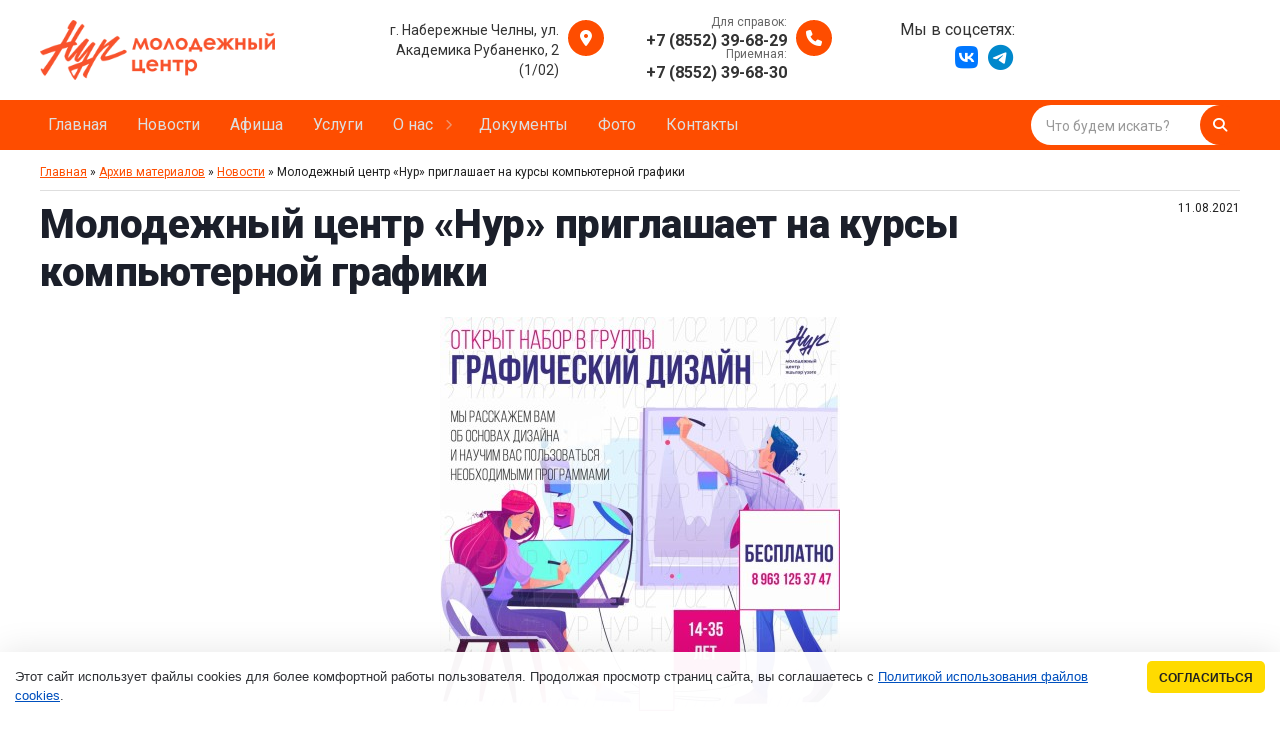

--- FILE ---
content_type: text/html; charset=UTF-8
request_url: https://mcnur.do.am/news/molodezhnyi_centr_nur_priglashaet_na_kursy_kompjuternoi_grafiki/2021-08-11-3000
body_size: 13936
content:
<!doctype html>
<html lang="ru">
<head>
<meta http-equiv="Content-Type" content="text/html; charset=UTF-8">
<meta name="viewport" content="width=device-width, initial-scale=1.0">


<title>Молодежный центр «Нур» приглашает на курсы компьютерной графики - 11 Августа 2021 | Молодёжный центр «НУР»</title>
<meta name="title" content="Молодежный центр «Нур» приглашает на курсы компьютерной графики" />

<meta name="keywords" content="Молодежный центр «Нур» приглашает на курсы компьютерной графики - 11 Августа 2021, Молодёжный центр «НУР»" />

<meta name="description" content="Молодежный центр «Нур» приглашает на курсы компьютерной графики - 11 Августа 2021 | Молодёжный центр «НУР»" />


<meta property="og:type" content="website"/>
<meta property="og:site_name" content="Молодёжный центр «НУР»"/>
<meta property="og:title" content="Молодежный центр «Нур» приглашает на курсы компьютерной графики - 11 Августа 2021 | Молодёжный центр «НУР»"/>
<meta property="og:description" content="Молодежный центр «Нур» приглашает на курсы компьютерной графики - 11 Августа 2021 | Молодёжный центр «НУР»"/>
<meta property="og:url" content="https://mcnur.do.am//news/molodezhnyi_centr_nur_priglashaet_na_kursy_kompjuternoi_grafiki/2021-08-11-3000"/>
<meta property="og:locale" content="ru_RU">
<meta property="og:image" content="https://mcnur.do.am/img/promo.png">

<link rel="stylesheet" href="https://mcnur.do.am/css/default.css" />
<link rel="stylesheet" href="https://mcnur.do.am/css/style.css" />
<link rel="stylesheet" href="https://mcnur.do.am/css/animate.css" />

<link rel="icon" type="image/x-icon" href="https://mcnur.do.am/favicon.ico" />
<link rel="shortcut icon" type="image/x-icon" href="https://mcnur.do.am/favicon.ico" />
<link rel="stylesheet" href="/css/fontawesome.css" />

	<link rel="stylesheet" href="/.s/src/base.min.css" />
	<link rel="stylesheet" href="/.s/src/layer7.min.css" />

	<script src="/.s/src/jquery-3.6.0.min.js"></script>
	
	<script src="/.s/src/uwnd.min.js"></script>
	<script src="//s724.ucoz.net/cgi/uutils.fcg?a=uSD&ca=2&ug=999&isp=1&r=0.519098468579649"></script>
	<link rel="stylesheet" href="/.s/src/fancybox5/dist/css/fancybox5.min.css" />
	<link rel="stylesheet" href="/.s/src/social.css" />
	<script async type="module" src="/.s/src/fancybox5/dist/js/chunks/uFancy-runtime.min.js"></script>
	<script async type="module" src="/.s/src/fancybox5/dist/js/vendors/fancybox5.min.js"></script>
	<script type="module" src="/.s/src/fancybox5/dist/js/uFancy.min.js"></script>
	<script src="/.s/src/bottomInfo.min.js"></script>
	<script>
/* --- UCOZ-JS-DATA --- */
window.uCoz = {"country":"US","sign":{"5255":"Помощник","230038":"Этот сайт использует файлы cookies для более комфортной работы пользователя. Продолжая просмотр страниц сайта, вы соглашаетесь с <a href=/index/cookiepolicy target=_blank >Политикой использования файлов cookies</a>.","230039":"Согласиться","7287":"Перейти на страницу с фотографией."},"uLightboxType":2,"layerType":7,"site":{"host":"mcnur.do.am","id":"8mcnur","domain":null},"module":"news","bottomInfoData":[{"id":"cookiePolicy","cookieKey":"cPolOk","class":"","button":230039,"message":230038}],"ssid":"174414002551353272043","language":"ru"};
/* --- UCOZ-JS-CODE --- */

	function groupEntryImagesToSlides() {
		let dataAttributeName = { 1:'data-fancybox-group', 2:'data-fancybox' }[ uCoz.uLightboxType ]
		document.querySelectorAll('.eBlock a.ulightbox, .page-content-wrapper a.ulightbox').forEach(element => { element.setAttribute( dataAttributeName, 'entryImagesGroup') })
	}

	document.addEventListener('DOMContentLoaded', groupEntryImagesToSlides)
	
 function uSocialLogin(t) {
			var params = {"yandex":{"width":870,"height":515},"google":{"height":600,"width":700},"vkontakte":{"width":790,"height":400},"facebook":{"height":520,"width":950},"ok":{"width":710,"height":390}};
			var ref = escape(location.protocol + '//' + ('mcnur.do.am' || location.hostname) + location.pathname + ((location.hash ? ( location.search ? location.search + '&' : '?' ) + 'rnd=' + Date.now() + location.hash : ( location.search || '' ))));
			window.open('/'+t+'?ref='+ref,'conwin','width='+params[t].width+',height='+params[t].height+',status=1,resizable=1,left='+parseInt((screen.availWidth/2)-(params[t].width/2))+',top='+parseInt((screen.availHeight/2)-(params[t].height/2)-20)+'screenX='+parseInt((screen.availWidth/2)-(params[t].width/2))+',screenY='+parseInt((screen.availHeight/2)-(params[t].height/2)-20));
			return false;
		}
		function TelegramAuth(user){
			user['a'] = 9; user['m'] = 'telegram';
			_uPostForm('', {type: 'POST', url: '/index/sub', data: user});
		}
function loginPopupForm(params = {}) { new _uWnd('LF', ' ', -250, -100, { closeonesc:1, resize:1 }, { url:'/index/40' + (params.urlParams ? '?'+params.urlParams : '') }) }
/* --- UCOZ-JS-END --- */
</script>

	<style>.UhideBlock{display:none; }</style>
	<script type="text/javascript">new Image().src = "//counter.yadro.ru/hit;noadsru?r"+escape(document.referrer)+(screen&&";s"+screen.width+"*"+screen.height+"*"+(screen.colorDepth||screen.pixelDepth))+";u"+escape(document.URL)+";"+Date.now();</script>
</head>

<body>
<!--U1AHEADER1Z--><div class="menu_fon" ></div>


<div class="container noglstr">

 <header class="cd-auto-hide-header">
 <div class="header">
 <div class="contentcenter">
 <!-- Для валидатора vcard -->
 <div class="vcard">
 <!-- Логотип -->
 <div class="logo fadeInLeft">
 <a href="https://mcnur.do.am/"><img src="https://mcnur.do.am/img/logo.png" class="photo" alt="Молодёжный центр «НУР»" title="Главная | Молодёжный центр «НУР»" /></a>
 </div>
 <!-- Копирайт -->
 <div class="copyright-info">
 <a class="url" href="https://mcnur.do.am/"><span class="category">Категория</span> <span class="fn org">Молодёжный центр «НУР»</span></a>
 </div>
 <!-- E-mail -->
 <div class="mailto fadeInDown">
 <a href="mailto:mcnur@mail.ru" target="_blank" class="email"><i class="far fa-envelope"></i>mcnur@mail.ru</a>
 </div>
 <!-- Адрес -->
 <div class="adr fadeInDown">
 <a href="#">
 <i class="fa-solid fa-location-dot"></i>
 <b class="country-name" style="display: none;">Российская Федерация</b>
 <b class="region" style="display: none;">Республика Татарстан</b>
 <b class="locality">г. Набережные Челны,</b>
 <b class="street-address">ул. Академика Рубаненко, 2 (1/02)</b>
 <div class="pricerange">RUB</div>
 </a>
 <div style="display: none;">Мы работаем <span class="workhours">Ежедневно с 8:00 до 22:00, обед с 12:00 до 13:00.</span></div>
 </div>
 <!-- Телефон -->
 <div class="callto fadeInDown">
 <small>Для справок:</small>
 <a href="tel:88552396829">
 <i class="fa-solid fa-phone"></i>
 <abbr class="tel" title="+7 (8552) 39-68-29">+7 (8552) 39-68-29</abbr>
 </a>
 <small>Приемная:</small>
 <a href="tel:88552396830"><abbr class="tel" title="+7 (8552) 39-68-30">+7 (8552) 39-68-30</abbr></a>
 </div>

 <div class="adr fadeInRight">
 <div class="social">
 Мы в соцсетях:<br>
 <a href="https://vk.com/mcnurnch" target="_blank"><i class="fa-brands fa-vk"></i></a>
 <a href="https://t.me/mcnurnch" target="_blank"><i class="fa-brands fa-telegram"></i></a>
 </div>
 </div>

 </div>
 </div>
 </div>


 <!-- Кнопка меню меню -->
 <a href="#" id="touch-menu" class="mobile-menu nav-trigger">
 <span>
 <em aria-hidden="true"></em>
 </span>
 </a>

 <nav class="header-menu fadeInUp">
 <div class="contentcenter">
 <div id="uNMenuDiv1" class="uMenuV"><ul class="uMenuRoot">
<li><a  href="/" ><span>Главная</span></a></li>
<li><a  href="/news/novosti/1-0-1" ><span>Новости</span></a></li>
<li><a  href="/news/afisha/1-0-2" ><span>Афиша</span></a></li>
<li><a  href="/index/uslugi/0-9" ><span>Услуги</span></a></li>
<li class="uWithSubmenu"><a  href="http://#" ><span>О нас</span></a><ul>
<li><a  href="/index/0-2" ><span>Молодёжный центр «Нур»</span></a></li>
<li><a  href="/index/molodjozhnye_soobshchestva/0-28" ><span>Молодёжные сообщества</span></a></li></ul></li>
<li><a  href="https://nabchelny.ru/company/1385" target="_blank"><span>Документы</span></a></li>
<li><a  href="https://vk.com/albums-1207083" target="_blank"><span>Фото</span></a></li>
<li><a  href="/index/kontakty/0-27" ><span>Контакты</span></a></li></ul></div>

 <!--
 <div class="searchform-top">
 <div class="social">
 <span>Мы в соцсетях:</span>
 <a href="https://vk.com/mcnurnch" target="_blank"><i class="fa-brands fa-vk"></i></a>
 <a href="https://t.me/mcnurnch" target="_blank"><i class="fa-brands fa-telegram"></i></a>
 </div>
 </div>
 -->

 <div class="searchform-top">
 <form action="/shop/search" method="post" onsubmit="this.sfSbm.disabled=true">
 <input class="queryField" type="text" size="20" maxlength="60" name="query" value="Что будем искать?" onfocus="if(this.value=='Что будем искать?')this.value=''" onblur="if(this.value=='')this.value='Что будем искать?'" />
 <input class="schBtn" type="submit" value=" " name="sfSbm" class="searchSbmFl" /><label for="before">&nbsp;</label>
 </form>
 </div>
 </div>

 <div class="mobileblock">
 <div class="mb-contacts">
 <a href="tel:88552396829"><i class="fa-solid fa-phone"></i></a>
 <small>Для справок:</small><br>
 <a href="tel:88552396829">+7 (8552) 39-68-29</a>
 </div>
 <div class="mb-contacts">
 <a href="tel:88552396830"><i class="fa-solid fa-phone"></i></a>
 <small>Приемная:</small><br>
 <a href="tel:88552396830">+7 (8552) 39-68-30</a>
 </div>
 <div class="mb-contacts">
 <a href="tel:88552396830"><i class="fa-solid fa-phone"></i></a>
 <small>Бухгалтерия:</small><br>
 <a href="tel:88552383287">+7 (8552) 38-32-87</a>
 </div>
 <div class="mb-contacts-adr">
 <a href="#"><i class="fa-solid fa-location-dot"></i></a>
 Россия, Республика Татарстан, г. Набережные Челны, ул. Академика Рубаненко, 2 (1/02)<br>
 <a href="/index/kontakty/0-27">Схема проезда</a>
 </div>
 <div class="mb-email">
 <a href="mailto:mcnur@mail.ru" target="_blank" class="email"><i class="far fa-envelope"></i>mcnur@mail.ru</a>
 </div>

 <div class="social">
 Мы в соцсетях:<br>
 <a href="https://vk.com/mcnurnch" target="_blank"><i class="fa-brands fa-vk"></i></a>
 <a href="https://t.me/mcnurnch" target="_blank"><i class="fa-brands fa-telegram"></i></a>
 </div>
 <!--<a href="#" target="_blank" class="loguserm"><i class="far fa-user"></i>Личный кабинет</a>-->

 <!--
 <div class="toogle">
 <a class="button buttons" href="javascript:void(0);"><span>Заказать звонок</span></a>
 </div>
 -->

 </div>
 </nav>

 <div class="menu_fon"></div>
 </header><!--</header>-->

 
 <section id="nogl">
 <section class="headerslaider">
 <div class="iosSliderDemo"></div>
 </section>
 </section>
 
 
 
 <main role="main"><!--/U1AHEADER1Z-->
 <section id="contentbody">
 <div class="contentcenter">
 
 <div class="content">
 <!-- <body> -->
 <table width="100%" border="0" cellspacing="0" cellpadding="0" style="font-size: 12px;">
 <tbody>
 <tr>
 <td><a href="https://mcnur.do.am/">Главная</a> &raquo; <a href="https://mcnur.do.am/news">Архив материалов</a> &raquo; <a href="/news/novosti/1-0-1">Новости</a> &raquo; Молодежный центр «Нур» приглашает на курсы компьютерной графики</td>
 
 </tr>
 </tbody>
 </table>
 <hr>
 <div class="eTitle">
 <div style="float:right; font-size: 12px;">11.08.2021 </div>
 <h1>Молодежный центр «Нур» приглашает на курсы компьютерной графики</h1>
 </div>
 <br>

 <div class="eMessage">
 <p style="text-align: center;"><!--IMG1--><a href="/_nw/30/68235251.jpg" class="ulightbox" target="_blank" title="Нажмите для просмотра в полном размере..."><img style="margin:0;padding:0;border:0;" src="/_nw/30/s68235251.jpg" align="" /></a><!--IMG1--></p>

<p><br />
<span style="font-size:16px;"><span style="font-family:Times New Roman,Times,serif;">⠀<br />
Возраст: 14-35 лет.<br />
⠀<br />
Курсы разработаны для пользователей компьютера, не владеющих программами CorelDraw и Adobe Photoshop<br />
⠀<br />
&nbsp;На занятиях по Photoshop Вы научитесь работать с растровой графикой, обрабатывать изображения, применять фильтры, слои и маски.<br />
&nbsp;На занятиях по CorelDraw Вы изучите технические возможности одного из наиболее популярных векторных редакторов, приобретете необходимые практические навыки профессиональной работы.<br />
<br />
Вы сможете работать с объектами, цветом, текстом, использовать спецэффекты и готовить созданный вами файл к печати&nbsp;<br />
<br />
Все подробности по телефону: 8 (963) 125-37-47 и у&nbsp;<a href="https://vk.com/tanyasirova" mention="" mention_id="id24686085" onclick="return mentionClick(this, event)" onmouseover="mentionOver(this)">Татьяна Сырова</a>&nbsp;<br />
<br />
<a href="https://vk.com/feed?section=search&amp;q=%23%D0%BC%D1%86%D0%BD%D1%83%D1%80">#мцнур</a>&nbsp;<a href="https://vk.com/feed?section=search&amp;q=%23%D0%BD%D0%B0%D0%BE%D0%B4%D0%BD%D0%BE%D0%B9%D0%B2%D0%BE%D0%BB%D0%BD%D0%B5">#наоднойволне</a>&nbsp;<a href="https://vk.com/feed?section=search&amp;q=%23%D0%BC%D0%B5%D1%81%D1%82%D0%B0%D0%BC%D0%BE%D0%BB%D0%BE%D0%B4%D1%8B%D1%85">#местамолодых</a>&nbsp;<a href="https://vk.com/feed?section=search&amp;q=%23%D1%82%D0%BE%D1%87%D0%BA%D0%B0%D0%BF%D1%80%D0%B8%D1%82%D1%8F%D0%B6%D0%B5%D0%BD%D0%B8%D1%8F">#точкапритяжения</a></span></span></p>
 </div>

 

 <br>
 <div class="allphoto col4">
 
 <div><div class="productimg">
 <a href="/_nw/30/68235251.jpg" class="ulightbox" target="_blank" rel="groupdocument" tabindex="0">
 <div class="boxhrefimg">
 <img src="/_nw/30/s68235251.jpg" alt="" title=""><div class="boxhref"></div>
 </div>
 </a>
 </div></div>
 
 
 
 
 
 
 
 
 
 
 
 
 
 
 
 
 
 
 
 
 </div>
 
 <div class="eDetails">
 
 
 <span class="e-category"><span class="ed-title">Категория:</span> <span class="ed-value"><a href="/news/novosti/1-0-1">Новости</a></span></span><span class="ed-sep"> | </span>
 
 
 <span class="e-date"><span class="ed-title">Дата:</span> <span class="ed-value" title="14:03">11.08.2021 11:02</span></span>
 
 </div>
 
 
 <!-- </body> -->
 </div><!-- end .content -->
 </div><!-- end .contentcenter -->
 </section>
<!--U1BFOOTER1Z--></main>
</div><!--</container>-->



<footer>
 <div class="footer-top">
 <div class="contentcenter">
 <ul class="col4">
 <li class="wow fadeInRight">
 <h3>Контакты</h3>
 <ul class="footer-top-cont">
 <li class="footer-callto">
 <a href="tel:88552396829"><i class="fa-solid fa-phone"></i></a>
 <a href="tel:88552396829">+7 (8552) 39-68-29</a> <small>(для справок)</small><br>
 <a href="tel:88552396830">+7 (8552) 39-68-30</a> <small>(приёмная)</small><br>
 <a href="tel:88552383287">+7 (8552) 38-32-87</a> <small>(бухгалтерия)</small><br>
 </li>
 <li><a href="mailto:mcnur@mail.ru" target="_blank"><i class="far fa-envelope"></i>mcnur@mail.ru</a></li>
 <li><i class="fa-solid fa-location-dot"></i>423800, Россия, Республика Татарстан, г. Набережные Челны, ул. Академика Рубаненко, 2 (1/02)</li>
 </ul>
 </li>
 <li class="wow fadeInRight" data-wow-delay="0.2s">
 <h3>Компания</h3>
 <ul class="footer-top-menu">
 <li><a href="/">Главная</a></li>
 <li><a href="/news/novosti/1-0-1">Новости</a></li>
 <li><a href="/news/afisha/1-0-2">Афиша</a></li>
 <li><a href="/index/uslugi/0-9">Услуги</a></li>
 
 </ul>
 </li>
 <li class="wow fadeInRight" data-wow-delay="0.4s">
 <br><br>
 <ul class="footer-top-menu">
 <li><a href="/index/molodjozhnyj_centr_nur/0-2">О нас</a></li>
 <li><a href="https://nabchelny.ru/company/1385" target="_blank">Документы</a></li>
 <li><a href="https://vk.com/albums-1207083" target="_blank">Фото</a></li>
 <li><a href="/index/kontakty/0-27">Контакты</a></li>
 </ul>
 </li>
 <li class="wow fadeInRight" data-wow-delay="0.6s">
 <h3>Мы в соцсетях</h3><!-- вместо заголовка ставим 2 <br> если нужено убрать заголовок -->
 <div class="social">
 <a href="https://vk.com/mcnurnch" target="_blank"><i class="fa-brands fa-vk wow fadeInRight" data-wow-delay="0.8s"></i></a>
 <a href="https://t.me/mcnurnch" target="_blank"><i class="fa-brands fa-telegram wow fadeInRight" data-wow-delay="1.2s"></i></a>
 </div>
 </li>
 </ul>
 </div>
 </div>
 <div class="footer-bottom">
 <div class="contentcenter">
 <div class="col2">
 <div class="copyright-info wow fadeInLeft">
 <a href="https://mcnur.do.am/" class="url"><span class="fn org">Молодёжный центр «НУР»</span></a> © 2003-2026 г.<br>Все права защищены. <span class="tooglelog"><a href="javascript:void(0);" class="enter">Вход</a></span> <br>
 <br>
 <span class="toogleprivacy"><a href="javascript:void(0);">Пользовательское соглашение</a></span>
 </div>
 <div class="wow fadeInRight" id="banner">
 <!-- "' --><span class="pbh1uM2H"><a href="https://www.ucoz.ru/"><img style="width:25px; height:25px;" src="/.s/img/cp/svg/44.svg" alt="" /></a></span> <!-- Yandex.Metrika counter --> <script type="text/javascript">     (function(m,e,t,r,i,k,a){         m[i]=m[i]||function(){(m[i].a=m[i].a||[]).push(arguments)};         m[i].l=1*new Date();         k=e.createElement(t),a=e.getElementsByTagName(t)[0],k.async=1,k.src=r,a.parentNode.insertBefore(k,a)     })(window, document,'script','//mc.yandex.ru/metrika/tag.js', 'ym');      ym(98431803, 'init', {accurateTrackBounce:true, trackLinks:true, webvisor:true, clickmap:true, params: {__ym: {isFromApi: 'yesIsFromApi'}}}); </script> <noscript><div><img src="https://mc.yandex.ru/watch/98431803" style="position:absolute; left:-9999px;" alt="" /></div></noscript> <!-- /Yandex.Metrika counter -->    
 <!-- Уважаемые коллеги, удаление копирайта WEB-СТУДИИ PixelStyle ЗАПРЕЩЕНО!!! При не согласованном удалении, сайт блокируется согласно разделу 5 указанного в договоре. -->
 <a href="https://PixelStyle.ru/" title="Создание сайтов в Челнах www.PixelStyle.ru" target="_blank"><div class="copyright">Создание сайтов в<br>Набережных Челнах</div></a>
 </div>
 </div>
 </div>
 </div>
</footer>



<div style="display: none;">
 <div class="box-modal boxm-call" id="boxUserFirstInfo">
 <div class="box-modal_close arcticmodal-close"><span><em aria-hidden="true"></em></span></div>
 <div class="center">
 <h2 class="center">Готовы созвониться?</h2>
 <p class="center">Напишите свое имя и номер телефона. Мы свяжемся с вами и уточним детали.</p>
 
				<script>
					function _uploadCheck() {
						var w=_uWnd.all[this.upload_wnd];
						if (!w || w.state.destroyed) return;
						w._myuploadTimer=setTimeout("_uploadProgress('"+this.upload_id+"',"+this.upload_wnd+")",3000);
					}
					function _uploadProgress(upId,widx) {
						if (_uWnd.all[widx]) _uWnd.all[widx]._myuploadTimer=null;
						var o={upload_wnd:widx,upload_id:upId,dataType:'json',type:'GET',timeout:5000,cache:1,success:_uploadTick,error: function(a, b, c) { console.log('Test!', a, '-', b, '-', c); }};
						try {
							_uAjaxRequest("/.uploadstatus?upsession="+upId,o);
						} catch(e) {
							_uploadCheck.call(o,null,'error');
						}
					}
					function _uploadTick(data,st) {
						var w=_uWnd.all[this.upload_wnd];
						if (!w || w.state.destroyed) return;
						if (data.state=='error') {
							if (data.status==413) _uWnd.alert('Суммарный размер файлов превышает допустимое значение 15 МБ','',{w:230,h:80,tm:3000});
							else _uWnd.alert('Ошибка соединения, попробуйте позже ('+data.status+')','',{w:230,h:80,tm:3000});
							w.close();
							sblmb2=0;
							return;
						} else if (data.state=='starting' && w._myuploadStarted) {
							_uWnd.alert('Ошибка соединения, попробуйте позже','',{w:230,h:80,tm:3000});
							w.close();
							return;
						} else if (data.state=='uploading' || data.state=='done') {
							var cents;
							if (data.state=='done' || data.size==0) {
								w.footer('');
							} else {
								cents=Math.floor(data.received/data.size*1000)/10;
								w.footer('<div style="border:1px solid;position:relative"><div class="myWinTD2" style="width:'+Math.floor(cents)+'%;height:20px"></div><div style="text-align:center;position:absolute;left:0;top:0;width:100%;height:20px;font-size:14px">'+cents+'% ('+Math.floor(data.received/1024)+' Kb)</div></div>');
							}
							w._myuploadStarted=1;
							if (data.state=='done') {
								sblmb2=0;
								return;
							}
						}
						_uploadCheck.call(this);
					}
					var sblmb2=0;

					function funj2Ttn( form, token = {} ) {
						var act='/mail/', upref='j8T11VMuRR', uploadId, wnd;
						try { var tr=checksubmit(); if (!tr){return false;} } catch(e) {}
						if (sblmb2==1) { return false; }
						sblmb2=1;
						window._uploadIdx = window._uploadIdx ? window._uploadIdx+1 : 1;
						uploadId = 'up' + window._uploadIdx + '_' + upref;

						form.action=act+'?upsession='+uploadId;

						wnd = new _uWnd(
							'sendMFe2',
							'Отправка сообщения',
							-350,
							-100,
							{
								footerh:25,
								footerc:' ',
								modal:1,
								closeonesc:1,
								resize:0,
								hidefooter:0,
								contentsizeprio:0,
								onbeforeclose:function(){},
								onclose:function(wnd) {
									if (wnd._myuploadTimer) clearTimeout(wnd._myuploadTimer);
									wnd._myuploadTimer=null;
								}
							},
							{ form, data:token }
						);

						wnd._myuploadStarted=0;
						_uploadCheck.call({upload_wnd:wnd.idx,upload_id:uploadId});

						return false
					}

					jQuery(function($) {
						if ($("input[id=policy]").length) {
							$('body').on("submit","form[name=mform]", function() {
								if (!$('input[id=policy]:checked').length) {
									$("input[id=policy]").next().css({"cssText":"color: red !important","text-decoration":"underline"});
									return false;
								} else {
									$("input[id=policy]").next().removeAttr('style');
								}
							});

							$('body').on("change","#policy", function() {
								$("input[id=policy]").next().removeAttr('style');
							});
						}
					});
				</script>
			<form method="post" name="mform" id="mffj2Ttn" class="mform-2" enctype="multipart/form-data" onsubmit="return funj2Ttn(this)" data-submitter="funj2Ttn">
				<input type="hidden" name="jkd498" value="1">
				<input type="hidden" name="jkd428" value="1">
				<div>
 <div class="col2">
 <div><input type="text" name="f3" size="30" maxlength="70" aria-invalid="false" placeholder="Имя"></div>
 <div><input id="phone1" type="tel" name="f4" size="30" maxlength="70" placeholder="Номер телефона"></div>
 </div>
 <div class="center">
 <div style="display: none;"><input type="text" name="f1" size="30" maxlength="70" value="mcnur@mail.ru"> </div>
 <div style="display: none;"><input type="text" name="f2" size="30" maxlength="70" value="МЦ «НУР» - Заказать звонок"> </div>
 <input class="button buttons" type="submit" value="Заказать звонок">
 </div>
 <div class="center">
 <small>Нажимая кнопку «Заказать звонок», вы подтверждаете свое согласие на обработку персональных данных и принимаете <span class="toogleprivacy"><a href="javascript:void(0);">пользовательское соглашение</a></span>.</small>
 </div>
</div>
				<input type="hidden" name="id" value="2" />
				<input type="hidden" name="a" value="1" />
				<input type="hidden" name="o" value="1" />
			</form>
 </div>
 </div>
</div>



<div style="display: none;">
 <div class="box-modal boxm-feedback" id="boxUserFirstInfo2">
 <div class="box-modal_close arcticmodal-close"><span><em aria-hidden="true"></em></span></div>
 <div>
 <h2>Оставить заявку</h2>
 
				<script>
					function _uploadCheck() {
						var w=_uWnd.all[this.upload_wnd];
						if (!w || w.state.destroyed) return;
						w._myuploadTimer=setTimeout("_uploadProgress('"+this.upload_id+"',"+this.upload_wnd+")",3000);
					}
					function _uploadProgress(upId,widx) {
						if (_uWnd.all[widx]) _uWnd.all[widx]._myuploadTimer=null;
						var o={upload_wnd:widx,upload_id:upId,dataType:'json',type:'GET',timeout:5000,cache:1,success:_uploadTick,error: function(a, b, c) { console.log('Test!', a, '-', b, '-', c); }};
						try {
							_uAjaxRequest("/.uploadstatus?upsession="+upId,o);
						} catch(e) {
							_uploadCheck.call(o,null,'error');
						}
					}
					function _uploadTick(data,st) {
						var w=_uWnd.all[this.upload_wnd];
						if (!w || w.state.destroyed) return;
						if (data.state=='error') {
							if (data.status==413) _uWnd.alert('Суммарный размер файлов превышает допустимое значение 15 МБ','',{w:230,h:80,tm:3000});
							else _uWnd.alert('Ошибка соединения, попробуйте позже ('+data.status+')','',{w:230,h:80,tm:3000});
							w.close();
							sblmb3=0;
							return;
						} else if (data.state=='starting' && w._myuploadStarted) {
							_uWnd.alert('Ошибка соединения, попробуйте позже','',{w:230,h:80,tm:3000});
							w.close();
							return;
						} else if (data.state=='uploading' || data.state=='done') {
							var cents;
							if (data.state=='done' || data.size==0) {
								w.footer('');
							} else {
								cents=Math.floor(data.received/data.size*1000)/10;
								w.footer('<div style="border:1px solid;position:relative"><div class="myWinTD2" style="width:'+Math.floor(cents)+'%;height:20px"></div><div style="text-align:center;position:absolute;left:0;top:0;width:100%;height:20px;font-size:14px">'+cents+'% ('+Math.floor(data.received/1024)+' Kb)</div></div>');
							}
							w._myuploadStarted=1;
							if (data.state=='done') {
								sblmb3=0;
								return;
							}
						}
						_uploadCheck.call(this);
					}
					var sblmb3=0;

					function funh7a9Z( form, token = {} ) {
						var act='/mail/', upref='k8T11VMuRR', uploadId, wnd;
						try { var tr=checksubmit(); if (!tr){return false;} } catch(e) {}
						if (sblmb3==1) { return false; }
						sblmb3=1;
						window._uploadIdx = window._uploadIdx ? window._uploadIdx+1 : 1;
						uploadId = 'up' + window._uploadIdx + '_' + upref;

						form.action=act+'?upsession='+uploadId;

						wnd = new _uWnd(
							'sendMFe3',
							'Отправка сообщения',
							-350,
							-100,
							{
								footerh:25,
								footerc:' ',
								modal:1,
								closeonesc:1,
								resize:0,
								hidefooter:0,
								contentsizeprio:0,
								onbeforeclose:function(){},
								onclose:function(wnd) {
									if (wnd._myuploadTimer) clearTimeout(wnd._myuploadTimer);
									wnd._myuploadTimer=null;
								}
							},
							{ form, data:token }
						);

						wnd._myuploadStarted=0;
						_uploadCheck.call({upload_wnd:wnd.idx,upload_id:uploadId});

						return false
					}

					jQuery(function($) {
						if ($("input[id=policy]").length) {
							$('body').on("submit","form[name=mform]", function() {
								if (!$('input[id=policy]:checked').length) {
									$("input[id=policy]").next().css({"cssText":"color: red !important","text-decoration":"underline"});
									return false;
								} else {
									$("input[id=policy]").next().removeAttr('style');
								}
							});

							$('body').on("change","#policy", function() {
								$("input[id=policy]").next().removeAttr('style');
							});
						}
					});
				</script>
			<form method="post" name="mform" id="mffh7a9Z" class="mform-3" enctype="multipart/form-data" onsubmit="return funh7a9Z(this)" data-submitter="funh7a9Z">
				<input type="hidden" name="jkd498" value="1">
				<input type="hidden" name="jkd428" value="1">
				<div>
 <div class="col2">
 <div><input type="text" name="f3" size="30" maxlength="70" aria-invalid="false" placeholder="Имя"></div>
 <div><input id="phone2" type="tel" name="f4" size="30" maxlength="70" placeholder="Номер телефона"></div>
 </div>
 <div class="center">
 <textarea name="f5" size="30" maxlength="70" aria-invalid="false" placeholder="Текст сообщения"></textarea>
 <div style="display: none;"><input type="text" name="f1" size="30" maxlength="70" value="mcnur@mail.ru"> </div>
 <div style="display: none;"><input type="text" name="f2" size="30" maxlength="70" value="МЦ «НУР» - Обратная связь"> </div>
 <input class="button buttons" type="submit" value="Отправить сообщение">
 </div>
 <div class="center">
 <small>Нажимая кнопку «Отправить сообщение», вы подтверждаете свое согласие на обработку персональных данных и принимаете <span class="toogleprivacy"><a href="javascript:void(0);">пользовательское соглашение</a></span>.</small>
 </div>
</div>
				<input type="hidden" name="id" value="3" />
				<input type="hidden" name="a" value="1" />
				<input type="hidden" name="o" value="1" />
			</form>
 </div>
 </div>
</div>



<div style="display: none;">
 <div class="box-modal boxm-login" id="boxUserLogin">
 <div class="box-modal_close arcticmodal-close"><span><em aria-hidden="true"></em></span></div>
 <div >
 <h2>Вход на сайт</h2>
 <div id="uidLogForm" class="auth-block" align="center">
				<div id="uidLogButton" class="auth-block-social">
					<div class="login-button-container"><button class="loginButton" onclick="window.open('https://login.uid.me/?site=8mcnur&amp;ref='+escape(location.protocol + '//' + ('mcnur.do.am' || location.hostname) + location.pathname + ((location.hash ? (location.search ? location.search + '&' : '?') + 'rnd=' + Date.now() + location.hash : (location.search || '' )))),'uidLoginWnd','width=580,height=450,resizable=yes,titlebar=yes')">Войти через uID</button></div>
					<div class="auth-social-list"><a href="javascript:;" onclick="return uSocialLogin('vkontakte');" data-social="vkontakte" class="login-with vkontakte" title="Войти через ВКонтакте" rel="nofollow"><i></i></a><a href="javascript:;" onclick="return uSocialLogin('facebook');" data-social="facebook" class="login-with facebook" title="Войти через Facebook" rel="nofollow"><i></i></a><a href="javascript:;" onclick="return uSocialLogin('yandex');" data-social="yandex" class="login-with yandex" title="Войти через Яндекс" rel="nofollow"><i></i></a><a href="javascript:;" onclick="return uSocialLogin('google');" data-social="google" class="login-with google" title="Войти через Google" rel="nofollow"><i></i></a><a href="javascript:;" onclick="return uSocialLogin('ok');" data-social="ok" class="login-with ok" title="Войти через Одноклассники" rel="nofollow"><i></i></a></div>
					<div class="auth-block-switcher">
						<a href="javascript:;" class="noun" onclick="document.getElementById('uidLogButton').style.display='none';document.getElementById('baseLogForm').style.display='';" title="Используйте, если окно авторизации через uID не открывается">Старая форма входа</a>
					</div>
				</div>
				<div id="baseLogForm" class="auth-block-base" style="display:none">
		<script>
		sendFrm549043 = function( form, data = {} ) {
			var o   = $('#frmLg549043')[0];
			var pos = _uGetOffset(o);
			var o2  = $('#blk549043')[0];
			document.body.insertBefore(o2, document.body.firstChild);
			$(o2).css({top:(pos['top'])+'px',left:(pos['left'])+'px',width:o.offsetWidth+'px',height:o.offsetHeight+'px',display:''}).html('<div align="left" style="padding:5px;"><div class="myWinLoad"></div></div>');
			_uPostForm(form, { type:'POST', url:'/index/sub/', data, error:function() {
				$('#blk549043').html('<div align="" style="padding:10px;"><div class="myWinLoadSF" title="Невозможно выполнить запрос, попробуйте позже"></div></div>');
				_uWnd.alert('<div class="myWinError">Невозможно выполнить запрос, попробуйте позже</div>', '', {w:250, h:90, tm:3000, pad:'15px'} );
				setTimeout("$('#blk549043').css('display', 'none');", '1500');
			}});
			return false
		}
		
		</script>

		<div id="blk549043" style="border:1px solid #CCCCCC;position:absolute;z-index:82;background:url('/.s/img/fr/g.gif');display:none;"></div>

		<form id="frmLg549043" class="login-form local-auth" action="/index/sub/" method="post" onsubmit="return sendFrm549043(this)" data-submitter="sendFrm549043">
			<table border="0" cellspacing="1" cellpadding="0" width="100%">
 
 <tr>
 <td width="20%" nowrap="nowrap">Логин:</td>
 <td><input class="loginField" type="text" name="user" value="" size="20" style="width:100%;" maxlength="50"/></td>
 </tr>
 <tr>
 <td>Пароль:</td>
 <td><input class="loginField" type="password" name="password" size="20" style="width:100%" maxlength="32"/></td>
 </tr>
 
</table>


<table border="0" cellspacing="1" cellpadding="0" width="100%">
 <tr>
 <td>
 <input id="rementry" type="checkbox" name="rem" value="1" checked="checked"/><label for="rementry">запомнить</label>
 
 </td>
 <td align="right" valign="top">
 <input class="loginButton" name="sbm" type="submit" value="Вход"/>
 </td>
 </tr>
</table>
			<input type="hidden" name="a"    value="2" />
			<input type="hidden" name="ajax" value="1" />
			<input type="hidden" name="rnd"  value="043" />
			
			<div class="social-label">или</div><div class="auth-social-list"><a href="javascript:;" onclick="return uSocialLogin('vkontakte');" data-social="vkontakte" class="login-with vkontakte" title="Войти через ВКонтакте" rel="nofollow"><i></i></a><a href="javascript:;" onclick="return uSocialLogin('facebook');" data-social="facebook" class="login-with facebook" title="Войти через Facebook" rel="nofollow"><i></i></a><a href="javascript:;" onclick="return uSocialLogin('yandex');" data-social="yandex" class="login-with yandex" title="Войти через Яндекс" rel="nofollow"><i></i></a><a href="javascript:;" onclick="return uSocialLogin('google');" data-social="google" class="login-with google" title="Войти через Google" rel="nofollow"><i></i></a><a href="javascript:;" onclick="return uSocialLogin('ok');" data-social="ok" class="login-with ok" title="Войти через Одноклассники" rel="nofollow"><i></i></a></div>
		</form></div></div>
 </div>
 </div>
</div>



<div style="display: none;">
 <div class="box-modal privacy" id="boxUserPrivacy">
 <div class="box-modal_close arcticmodal-close"><span><em aria-hidden="true"></em></span></div>
 <div>
 <h2>Пользовательское соглашение</h2>
 <p>Настоящее пользовательское соглашение (далее - «Соглашение») регулирует порядок работы настоящего сайта (далее - «Сайт»), определяет условия использования материалов и сервисов Сайта. </p>
 <p>Администратор Сайта указывает информацию о себе, а также, контактные данные для обратной связи на Сайте.</p>
 <p>Настоящее Соглашение является публичной офертой в соответствии с действующим законодательством Российской Федерации. Совершение конклюдентных действий физическими, либо юридическими лицами (далее - «Пользователь»), направленных на использование Сайта считается безусловным принятием (акцептом) данного Соглашения. Настоящим Пользователь подтверждает, что акцепт Соглашения равносилен подписанию и заключению Соглашения на условиях, изложенных в настоящем Соглашении.</p>
 <br>
 <br>
 <h3>Условия пользования сайтом</h3>
 <br>
 <p>1. Использование любых материалов и сервисов Сайта регулируется нормами действующего законодательства Российской Федерации. Материалы и сервисы Сайта предназначены исключительно для использования в законных целях.</p>
 <p>2. Пользователь вправе по своему усмотрению знакомиться с материалами сайта и сервисами Сайта, заказывать и приобретать товары и/или услуги предлагаемые на Сайте.</p>
 <p>3. Пользователь соглашается использовать Сайт, не нарушая имущественных и/или неимущественных прав третьих лиц, а равно запретов и ограничений, установленных применимым правом, включая без ограничения: авторские и смежные права, права на товарные знаки, знаки обслуживания и наименования мест происхождения товаров, права на промышленные образцы, права использовать изображения людей, а также любых действий, которые приводят или могут привести к нарушению нормальной работы Сайта и сервисов Сайта, в частности используя программы для вмешательства или попытки вмешательства в процесс нормального функционирования Сайта.</p>
 <p>4. Использование материалов Сайта без согласия правообладателя не допускается. Для правомерного использования материалов Сайта необходимо согласие Администратора сайта или правообладателя материалов.</p>
 <p>5. При наличии технической возможности Пользователь вправе оставлять комментарии и иные записи на Сайте. Пользователь гарантирует, что комментарии или иные записи не нарушают применимого законодательства, не содержат материалов незаконного, непристойного, клеветнического, дискредитирующего, угрожающего, порнаграфического, враждебного характера, а также содержащих домогательства и признаки расовой или этнической дискриминации, призывающих к совершению действий, которые могут быть квалифицированы как уголовные преступления, равно как и считаться недопустимыми по иным причинам, материалов, пропагандирующих культ насилия и жестокости, материалов, содержащих нецензурную брань. Администрация Сайта не обязуется проводить предварительную модерацию материалов и записей на Сайте Пользователями. За комментарии и записи на Сайте оставленные Пользователем, Пользователь несет ответственность самостоятельно и в полном объеме.</p>
 <p>6. Администратор Сайта не несет ответственности за посещение и использование Пользователем внешних ресурсов, ссылки на которые могут содержаться на Сайте, Пользователь переходит по ссылкам содержащимся на Сайте на внешние ресурсы, по своему усмотрению на свой страх и риск.</p>
 <p>7. Пользователь согласен с тем, что Администрация Сайта не несет ответственности перед Пользователем в связи с любыми возможными или возникшими потерями или убытками, связанными с любым содержанием Сайта, товарами или услугами, доступными на Сайте или полученными через внешние сайты или ресурсы, либо иные контакты Пользователя, в которые он вступил, используя размещенную на Сайте информацию или ссылки на внешние ресурсы.</p>
 <p>8. Предоставление в любой форме (регистрация на Сайте, осуществление заказов, подписка на рекламные рассылки и тд.) своих персональных данных Администрации сайта, Пользователь выражает согласие на обработку персональных данных Администрацией сайта в соответствии с Федеральным законом "О персональных данных” от 27.07.2006 №152-ФЗ. Обработка персональных данных Пользователя регулируется действующим законодательством Российской Федерации и Политикой конфиденциальности Сайта.</p>
 <p>9. Администратор Сайта вправе в любое время в одностороннем порядке, без каких либо уведомлений Пользователя, изменять содержимое Сайта, а также изменять условия настоящего Соглашения. Такие изменения вступают в силу с момента размещения новой версии Соглашения на данной странице. Актуальная версия Соглашения всегда расположена на данной странице. Для избежания споров по поводу изменения Соглашения Администратор Сайта рекомендует периодически ознакамливаться с содержимым Соглашения расположенного на данной странице. При несогласии Пользователя с внесенными изменениями он обязан отказаться от использования Сайта.</p>
 <p>10. Администратор Сайта вправе в одностороннем порядке ограничивать доступ Пользователя на Сайт, если будет обоснованно считать, что Пользователь ведет неправомерную деятельность. Кроме того, администратор вправе удалять материалы Пользователей по требованию уполномоченных органов государственной власти или заинтересованных лиц в случае, если данные материалы нарушают применимое законодательство или права третьих лиц.</p>
 <p>11. Администратор Сайта и Пользователь несут ответственность за неисполнение или ненадлежащее исполнение своих обязательств в соответствии с Соглашением и действующим законодательством Российской Федерации. Администратор Сайта не несет ответственность за технические перебои в работе Сайта, вместе с тем Администратор Сайта обязуется принимать все разумные меры для предотвращения таких перебоев.</p>
 <p>12. Все возможные споры, вытекающие из настоящего Соглашения или связанные с ним, подлежат разрешению в соответствии с действующим законодательством Российской Федерации.</p>
 <p>13. Все данные, размещенные или размещаемые на настоящем Сайте, находятся на оборудовании находящемся на территории Российской Федерации.</p>
 <p>14. Администратор вправе прекращать работу Сайта, а равно частично или полностью прекращать доступ к сайту до завершения необходимого технического обслуживания и (или) модернизации Сайта.</p>
 <p>15. Совершая действия по принятию настоящего Соглашения (оферты), Пользователь гарантирует, что ознакомлен, соглашается, полностью и безоговорочно принимает все условия Соглашения в целом, обязуется их соблюдать.</p>
 <br>
 <br>
 <br>
 <h2>Политика конфиденциальности</h2>
 <p>Настоящая Политика конфиденциальности является составной частью Пользовательского соглашения Сайта и действует в отношении всей информации, в том числе персональных данных Пользователя, получаемых Администрацией Сайта в процессе работы Пользователя с Сайтом, исполнения Пользовательского соглашения и соглашений между Администрацией сайта и Пользователем. Использование Сайта означает безоговорочное согласие Пользователя с настоящей Политикой конфиденциальности и указанными в ней условиями обработки его персональных данных; в случае несогласия с этими условиями Пользователь должен воздержаться от использования Сайта.</p>
 <p>Перед использованием Сайта Пользователю необходимо внимательно изучить настоящую Политику конфиденциальности.</p>
 <br>
 <br>
 <h3>1. ПЕРСОНАЛЬНЫЕ ДАННЫЕ</h3>
 <br>
 <p>1.1. Предоставление в любой форме (регистрация на Сайте, осуществление заказов, подписка на рекламные рассылки и тд.) своих персональных данных Администрации сайта, Пользователь выражает согласие на обработку персональных данных Администрацией сайта в соответствии с Федеральным законом "О персональных данных” от 27.07.2006 №152-ФЗ.</p>
 <p>1.2. Обработка персональных данных осуществляется в целях исполнения Пользовательского соглашения и иных соглашений между Администрацией сайта и Пользователем.</p>
 <p>1.3. Обработка персональных данных производится исключительно на территории Российской Федерации, с соблюдением действующего законодательства Российской Федерации.</p>
 <p>1.4. Согласие Пользователя на обработку его персональных данных дается Администрации сайта на срок исполнения обязательств между Пользователем и Администрацией сайта в рамках Пользовательского соглашения или других соглашений между Пользователем и Администрацией сайта.</p>
 <p>1.5. В случае отзыва согласия на обработку персональных данных Пользователя, Пользователь уведомляет об этом Администрацию Сайта письменно или по электронной почте. После получения данного уведомления Администрация Сайта прекращает обработку персональных данных Пользователя и удаляет.</p>
 <p>1.6. Сайт не имеет статуса оператора персональных данных. Персональные данные Пользователя не передаются каким-либо третьим лицам, за исключением случаев, прямо предусмотренных настоящей Политикой конфиденциальности.</p>
 <br>
 <br>
 <h3>2. Меры по защите персональных данных</h3>
 <br>
 <p>2.1. В своей деятельности Администрация сайта руководствуется Федеральным законом "О персональных данных” от 27.07.2006 №152-ФЗ.</p>
 <p>2.2. Администрация сайта принимает все разумные меры по защите персональных данных Пользователей и соблюдает права субъектов персональных данных, установленные действующим законодательством Российской Федерации.</p>
 <p>2.3. Защита персональных данных Пользователя осуществляется с использованием физических, технических и административных мероприятий, нацеленных на предотвращение риска потери, неправильного использования, несанкционированного доступа, нарушения конфиденциальности и изменения данных. Меры обеспечения безопасности включают в себя межсетевую защиту и шифрование данных, контроль физического доступа к центрам обработки данных, а также контроль полномочий на доступ к данным.</p>
 <br>
 <br>
 <h3>3. Изменение политики конфиденциальности</h3>
 <br>
 <p>3.1. Администрация сайта оставляет за собой право в одностороннем порядке вносить любые изменения в Политику конфиденциальности без предварительного уведомления Пользователя. Актуальный текст Политики конфиденциальности размещен на данной странице.</p>
 </div>
 </div>
</div>



<!-- Общие скрипты -->
<script src="https://mcnur.do.am/js/general.js"></script>
<!-- Главный слайдер iosSlider -->
<script src="https://mcnur.do.am/js/jquery.iosslider.js"></script>
<!-- Дополнительный слайдер slick -->
<script src="https://mcnur.do.am/js/slick.js"></script><!--/U1BFOOTER1Z-->
</body>
</html>
<!-- 0.15453 (s724) -->